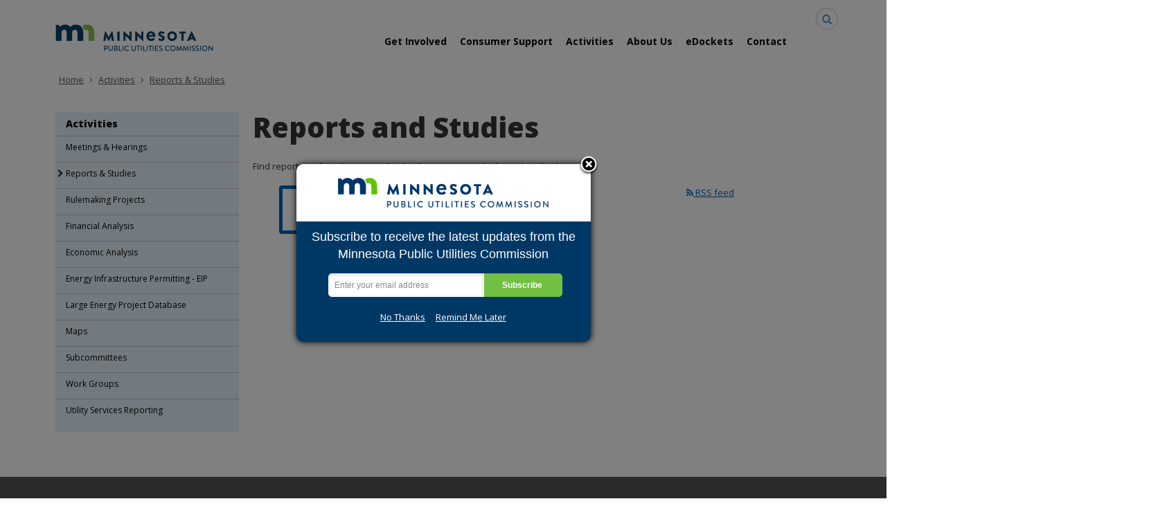

--- FILE ---
content_type: text/html;charset=UTF-8
request_url: https://mn.gov/puc/activities/reports/?id=14-12012
body_size: 12637
content:



<!DOCTYPE html>
<meta http-equiv="X-UA-Compatible" content="IE=edge">
<!--[if lt IE 8]>    <html class="no-js lt-ie12 lt-ie11 lt-ie10 lt-ie9 lt-ie8" lang="en"> <![endif]-->
<!--[if IE 8]>    <html class="no-js lt-ie12 lt-ie11 lt-ie10 lt-ie9 ie8" lang="en"> <![endif]-->
<!--[if IE 9]>    <html class="no-js lt-ie12 lt-ie11 lt-ie10 ie9" lang="en"> <![endif]-->
<!--[if IE 10]>    <html class="no-js lt-ie12 lt-ie11 ie10" lang="en"> <![endif]-->
<!--[if IE 11]>    <html class="no-js lt-ie12 ie11" lang="en"> <![endif]-->
<!--[if gt IE 11]><!-->
<html class="gt-ie11 no-js" lang="en">
<!--<![endif]-->

<head>
    <link rel="alternate" type="application/rss+xml" title="Article RSS feed" href="/puc/rest/rss/Reports?id=14-11757&detailPage=/puc/activities/reports/index.jsp" />
    <meta http-equiv="content-language" content="en">
    <meta name="PageID" content="tcm:14-443329-64" />
        <title>Dairy Cow Response to Electrical Environment: Final Presentation</title>
	<meta name="description" content="Research Findings and Recommendations Regarding Claims of Possible Effects of Currents in the Earth on Dairy Cow Health and Milk Production"> 
	<meta name="author" content="">
	<meta name="dc.title" content="Dairy Cow Response to Electrical Environment: Final Presentation"> 
	<meta name="dc.description" content="Research Findings and Recommendations Regarding Claims of
Possible Effects of Currents in the Earth on Dairy Cow Health and
Milk Production
"> 
	<meta name="dc.subject" content="dairy, cows, voltage, cortisol, herd, milk, ">  
        <meta name="dc.created" content="2015-04-07T14:34:17.1530000Z">
        <meta name="dc.modified" content="2017-06-23T13:12:56.1844739Z">
	<meta name="dc.creator" content=""> 
	<meta name="dc.contributor" content=""> 
	<meta name="dc.publisher" content=""> 
	<meta name="dc.audience" content=""> 
	<meta name="dc.identifer" content=""> 
	<meta name="dc.format" content=""> 
	<meta name="dc.type" content=""> 
	<meta name="dc.source" content=""> 
	<meta name="dc.relation" content=""> 
	<meta name="dc.language" content="eng, "> 
	<meta name="dc.coverage" content="">
	<meta name="dc.rights" content="">	
	<meta name="dc.subjectControlled" content="">
        <meta name="dc.dateOther" content="">
        <meta name="field_TcmId" content="tcm:14-12012">
        <meta name="field_Title" content="Dairy Cow Response to Electrical Environment: Final Presentation">
            <meta name="field_Link_InternalLink" content="/puc/assets/dairy_cow_response_final_report_tcm14-12009.pdf">
            <meta name="field_Link_ExternalLink" content="">
        <meta name="field_Description" content="Research Findings and Recommendations Regarding Claims of Possible Effects of Currents in the Earth on Dairy Cow Health and Milk Production">
            <meta name="field_Thumbnail" content="/puc/assets/cow_tcm14-12036.png">
            <meta name="field_Thumbnail_AlternativeText" content="Dairy cow">
            <meta name="field_Date" content="1998-07-31T09:33:20.0000000">
        <meta name="field_Size" content="0">
        <meta name="field_Author" content="">
        <meta name="field_Category" content="Reports, ">
        <meta name="field_Tag" content="Dairy Cow and the Electric Environment, Electric, ">

<meta property="og:site_name" content="Public Utilities Commission"/>
<meta charset="utf-8">
<meta name="viewport" content="width=device-width, initial-scale=1.0">

<!-- controlled vocabulary for audience and subject //-->
    <meta name="controlled.audience" content="">  
    <meta name="controlled.subject" content="">  



<script type="text/javascript" src="/ruxitagentjs_ICANVfqru_10327251022105625.js" data-dtconfig="app=8921dcbe6ad1ae97|cuc=pzq9gnbk|owasp=1|mel=100000|featureHash=ICANVfqru|dpvc=1|lastModification=1767142575746|tp=500,50,0|rdnt=1|uxrgce=1|srbbv=2|agentUri=/ruxitagentjs_ICANVfqru_10327251022105625.js|reportUrl=/rb_bf57141ecg|rid=RID_-1393217961|rpid=-2052726870|domain=mn.gov"></script><link href="/puc/assets/layout.favicon_tcm14-1028.png"  rel="shortcut icon">
<!--[if lt IE 9]>
	<script language="javascript" type="text/javascript" src="/puc/js/frameworks/frameworks.htmlshiv.js"></script>
	<script language="javascript" type="text/javascript" src="/puc/js/frameworks/frameworks.respond.js"></script>
<![endif]-->
<!--[if IE]>
	<script language="javascript" type="text/javascript" src="/puc/js/frameworks/frameworks.css3-mediaqueries.js"></script>
<![endif]-->

<link href='https://fonts.googleapis.com/css?family=Open+Sans:400,700,800,300' rel='stylesheet' type='text/css' />


		<!-- Generic LESS -->
		<link rel="stylesheet" type="text/css" media="" href="/puc/css/core.css"/>

<!-- core compiled jquery and layout files //-->
<script src="/puc/js/frameworks/jquery/frameworks.jquery.js"></script>    <!-- content-specific jquery //-->

    
            <script defer language="javascript" type="text/javascript" src="/puc/js/frameworks/angular/frameworks.angular.js"></script>
            <script defer language="javascript" type="text/javascript" src="/puc/js/frameworks/angular/frameworks.angular-ui-router.js"></script>
            <script defer language="javascript" type="text/javascript" src="/puc/js/frameworks/angular/frameworks.angular-aria.js"></script>
            <script defer language="javascript" type="text/javascript" src="/puc/js/content/content.dynamic-items-app.js"></script>
    <meta name="siteimproveAnalytics" content="angular"> 
	<!-- Google tag (gtag.js) --> <script async src="https://www.googletagmanager.com/gtag/js?id=G-YR3YY69702"></script> <script> window.dataLayer = window.dataLayer || []; function gtag(){dataLayer.push(arguments);} gtag('js', new Date()); gtag('config', 'G-YR3YY69702'); </script>

<script async src=https://siteimproveanalytics.com/js/siteanalyze_1535995.js></script>

<script>var __uzdbm_1 = "3aa5accf-40b6-4aec-90fe-7cae1a2ae70a";var __uzdbm_2 = "OTEwYjk4MjYtYmY1Ni00ODFiLWJiZjMtNmJhNDk5ZjgxZjA2JDMuMTM3LjE1Mi4yNDY=";var __uzdbm_3 = "";var __uzdbm_4 = "false";var __uzdbm_5 = "";var __uzdbm_6 = "";var __uzdbm_7 = "";</script> <script>   (function (w, d, e, u, c, g, a, b) {     w["SSJSConnectorObj"] = w["SSJSConnectorObj"] || {       ss_cid: c,       domain_info: "auto",     };     w[g] = function (i, j) {       w["SSJSConnectorObj"][i] = j;     };     a = d.createElement(e);     a.async = true;     if (       navigator.userAgent.indexOf('MSIE') !== -1 ||       navigator.appVersion.indexOf('Trident/') > -1     ) {       u = u.replace("/advanced/", "/advanced/ie/");     }     a.src = u;     b = d.getElementsByTagName(e)[0];     b.parentNode.insertBefore(a, b);   })(     window, document, "script", "https://mn.gov/18f5227b-e27b-445a-a53f-f845fbe69b40/stormcaster.js", "8d80", "ssConf"   );   ssConf("c1", "https://mn.gov");   ssConf("c3", "c99a4269-161c-4242-a3f0-28d44fa6ce24");   ssConf("au", "mn.gov");   ssConf("cu", "validate.perfdrive.com, ssc"); </script></head>
<body>

    <style>
/*hides newsroom link in top nav- per PUC */
div.togglechild + a[href="/puc/newsroom/index.jsp"] {
 display:none !important;
}
</style>

<a href="#content" id="skip-to-content" tabindex="0" class="sr-only" onclick="$('#content').focus();">skip to content<br /><span class="fa fa-arrow-down"></span></a>
  
  	<header id="header" role="banner">
		<div class="container">
			<div class="row">
			
				<!-- left column - logo //-->
				<div class="col-md-8 logo-column">
				
						<div class="headerLogo" id="headerLogo"><a id="contextURL" href="/puc/">
							<img src="/puc/assets/mn-logo-puc_tcm14-293142.png"  class="screen-only" alt="Minnesota Public Utilities Commission logo" title="return to home page" />
							<span class="sr-only">Minnesota Public Utilities Commission</span>
						</a></div>
						<img src="/puc/assets/mn-logo-puc_tcm14-293142.png"  class="print-only margin-bottom" alt="Minnesota Public Utilities Commission printed logo" />
				</div>
				
				<!-- right column - links and search //-->
				<div class="col-md-4 headerRight">
				
					<!-- accessory link content //-->
					<div id="headerLinks" class="margin-bottom margin-top">
						<ul>
							
									<li>
										<!-- tcdl //-->
											<a href="/puc/old-site/newsroom/calendar/week-view.jsp">Calendar</a>										<!-- end tcdl //-->

									</li>								
									<li>
										<!-- tcdl //-->
											<a href="/puc/old-site/newsroom/index.jsp">Newsroom</a>										<!-- end tcdl //-->

									</li>								
									<li>
										<!-- tcdl //-->
											<a href="/puc/about-us/contact-us/index.jsp">Contact Us</a>										<!-- end tcdl //-->

									</li>								
						</ul>
					</div>









					<!-- search //-->
<form action="/puc/search/" class="search-form">
                <div class="form-group has-feedback">
            		<label for="search" class="sr-only">Search</label>
            		<input type="text" class="form-control" name="query" id="search-input" placeholder="Search">
              		<span class="glyphicon glyphicon-search form-control-feedback"></span>
            	</div>
            </form>	
				</div><!-- end column //-->
				
				





		
			</div><!-- end row //-->




		</div><!-- end container //-->
	</header>
<!-- can't start at the root — need to skip to the next set of structure groups as the top level parent links //-->

<nav role="navigation" id="top_nav" class="top" aria-label="Main Navigation">
    <div class="container" role="presentation">
        <ul id='top_nav_menu' role="presentation">        <li class=""><a href='/puc/get-involved/index.jsp' target="_self">Get Involved</a>
                <ul class="">
        <li class=""><a href='/puc/get-involved/public-comments/index.jsp' target="_self">Public Comments & How to Participate</a>
                <ul class="">
        <li class=""><a href='/puc/get-involved/public-comments/comment-form/index.jsp' target="_self">Online Comment Form</a>
        </li>
        <li class=""><a href='/puc/get-involved/public-comments/dockets-open-comment/index.jsp' target="_self">Dockets Open for Comment</a>
        </li>
                </ul>
        </li>
        <li class=""><a href='/puc/get-involved/annual-dockets/index.jsp' target="_self">Annual Dockets</a>
        </li>
        <li class=""><a href='/puc/get-involved/how-to-intervene/index.jsp' target="_self">How to Intervene</a>
                <ul class="">
        <li class="hidden"><a href='/puc/get-involved/how-to-intervene/participant-compensation/index.jsp' target="_self">Participant compensation</a>
        </li>
                </ul>
        </li>
                </ul>
        </li>
        <li class=""><a href='/puc/consumers/index.jsp' target="_self">Consumer Support</a>
                <ul class="">
        <li class=""><a href='/puc/consumers/complaint/index.jsp' target="_self">Utility Complaints</a>
        </li>
        <li class=""><a href='/puc/consumers/telephone/index.jsp' target="_self">Telephone & Internet Discounts</a>
                <ul class="">
                </ul>
        </li>
        <li class=""><a href='/puc/consumers/shut-off-protection/index.jsp' target="_self">Shut-Off Protection</a>
        </li>
        <li class=""><a href='/puc/consumers/utility/index.jsp' target="_self">Find a Utility</a>
        </li>
        <li class=""><a href='/puc/consumers/help/index.jsp' target="_self">Assistance</a>
                <ul class="">
        <li class="hidden"><a href='/puc/consumers/help/complaint/index.jsp' target="_self">Complaint redirect</a>
        </li>
                </ul>
        </li>
        <li class=""><a href='/puc/consumers/yourbill/index.jsp' target="_self">Understanding Your Utility Bill</a>
                <ul class="">
                </ul>
        </li>
        <li class="hidden"><a href='/puc/consumers/regulators/index.jsp' target="_self">Federal & State Regulators</a>
        </li>
        <li class=""><a href='/puc/consumers/solar-panels-and-net-metering/index.jsp' target="_self">Solar Panels and Net Metering</a>
                <ul class="">
                </ul>
        </li>
        <li class="hidden"><a href='/puc/consumers/speak-up/index.jsp' target="_self">Speak Up redirect</a>
        </li>
        <li class="hidden"><a href='/puc/consumers/public-comments/index.jsp' target="_self">Public Comments</a>
        </li>
                </ul>
        </li>
        <li class=""><a href='/puc/activities/index.jsp' target="_self">Activities</a>
                <ul class="">
        <li class=""><a href='/puc/activities/meetings/index.jsp' target="_self">Meetings & Hearings</a>
                <ul class="">
        <li class=""><a href='/puc/activities/meetings/recordings/index.jsp' target="_self">Recordings</a>
                <ul class="">
                </ul>
        </li>
        <li class=""><a href='/puc/activities/meetings/webex/index.jsp' target="_self">WebEx</a>
        </li>
                </ul>
        </li>
        <li class=""><a href='/puc/activities/reports/index.jsp' target="_self">Reports & Studies</a>
        </li>
        <li class=""><a href='/puc/activities/rulemaking/index.jsp' target="_self">Rulemaking Projects</a>
        </li>
        <li class=""><a href='/puc/activities/financial-analysis/index.jsp' target="_self">Financial Analysis</a>
                <ul class="">
        <li class=""><a href='/puc/activities/financial-analysis/general-rate-case/index.jsp' target="_self">General Rate Case</a>
                <ul class="">
        <li class=""><a href='/puc/activities/financial-analysis/general-rate-case/xcel-energy-electric/index.jsp' target="_self">Xcel Energy Electric</a>
        </li>
        <li class=""><a href='/puc/activities/financial-analysis/general-rate-case/dakota-electric/index.jsp' target="_self">Dakota Electric</a>
        </li>
                </ul>
        </li>
        <li class=""><a href='/puc/activities/financial-analysis/annual-automatic-adjustment-reports/index.jsp' target="_self">Annual Automatic Adjustment Reports</a>
        </li>
        <li class=""><a href='/puc/activities/financial-analysis/rider-filings/index.jsp' target="_self">Rider Filings</a>
        </li>
        <li class=""><a href='/puc/activities/financial-analysis/allete-acquisition/index.jsp' target="_self">ALLETE acquisition</a>
        </li>
                </ul>
        </li>
        <li class=""><a href='/puc/activities/economic-analysis/index.jsp' target="_self">Economic Analysis</a>
                <ul class="">
        <li class=""><a href='/puc/activities/economic-analysis/renewable-environmental-dockets/index.jsp' target="_self">Renewable & Environmental Dockets</a>
                <ul class="">
                </ul>
        </li>
        <li class=""><a href='/puc/activities/economic-analysis/reliability-service-standards/index.jsp' target="_self">Reliability & Service Standards</a>
                <ul class="">
        <li class=""><a href='/puc/activities/economic-analysis/reliability-service-standards/gas-service-quality/index.jsp' target="_self">Gas Service Quality Reports</a>
        </li>
                </ul>
        </li>
        <li class=""><a href='/puc/activities/economic-analysis/special-rates/index.jsp' target="_self">Special Rates</a>
        </li>
        <li class=""><a href='/puc/activities/economic-analysis/community-solar-gardens/index.jsp' target="_self">Community Solar Gardens</a>
        </li>
        <li class=""><a href='/puc/activities/economic-analysis/distributed-energy/index.jsp' target="_self">Distributed Energy</a>
                <ul class="">
        <li class="hidden"><a href='/puc/activities/economic-analysis/distributed-energy/statutes-rules/index.jsp' target="_self">Statutes & Rules</a>
        </li>
        <li class="hidden"><a href='/puc/activities/economic-analysis/distributed-energy/contracts-terms/index.jsp' target="_self">Contracts & Terms</a>
        </li>
        <li class="hidden"><a href='/puc/activities/economic-analysis/distributed-energy/net-metering/index.jsp' target="_self">Net Metering & Compensation</a>
                <ul class="">
        <li class="hidden"><a href='/puc/activities/economic-analysis/distributed-energy/net-metering/tariffs-and-rate-books/index.jsp' target="_self">Tariffs and rate books</a>
                <ul class="hidden">
                </ul>
        </li>
                </ul>
        </li>
        <li class="hidden"><a href='/puc/activities/economic-analysis/distributed-energy/stakeholders-resources/index.jsp' target="_self">Stakeholders & Resources</a>
                <ul class="">
        <li class="hidden"><a href='/puc/activities/economic-analysis/distributed-energy/stakeholders-resources/thermal-energy-network/index.jsp' target="_self">Thermal Energy Network Deployment Work Group</a>
        </li>
                </ul>
        </li>
        <li class="hidden"><a href='/puc/activities/economic-analysis/distributed-energy/disputes/index.jsp' target="_self">Disputes</a>
                <ul class="">
        <li class="hidden"><a href='/puc/activities/economic-analysis/distributed-energy/disputes/solar-disputes-form/index.jsp' target="_self">Solar Disputes Form</a>
        </li>
                </ul>
        </li>
        <li class="hidden"><a href='/puc/activities/economic-analysis/distributed-energy/interconnections/index.jsp' target="_self">Interconnection</a>
                <ul class="">
        <li class="hidden"><a href='/puc/activities/economic-analysis/distributed-energy/interconnections/phase-ii-standards-update/index.jsp' target="_self">Phase II- Standards Update</a>
        </li>
                </ul>
        </li>
        <li class="hidden"><a href='/puc/activities/economic-analysis/distributed-energy/der-data-dashboard/index.jsp' target="_self">DER Data Dashboard</a>
        </li>
                </ul>
        </li>
        <li class=""><a href='/puc/activities/economic-analysis/electric-vehicles/index.jsp' target="_self">Electric Vehicles</a>
        </li>
        <li class=""><a href='/puc/activities/economic-analysis/planning/index.jsp' target="_self">Planning</a>
                <ul class="">
        <li class="hidden"><a href='/puc/activities/economic-analysis/planning/irp/index.jsp' target="_self">Electric IRP</a>
        </li>
        <li class="hidden"><a href='/puc/activities/economic-analysis/planning/gas-irp/index.jsp' target="_self">Gas IRP</a>
                <ul class="">
                </ul>
        </li>
        <li class="hidden"><a href='/puc/activities/economic-analysis/planning/idp/index.jsp' target="_self">IDP</a>
        </li>
        <li class=""><a href='/puc/activities/economic-analysis/planning/xcel-energy-irp/index.jsp' target="_self">Xcel Energy IRP 2024</a>
        </li>
        <li class=""><a href='/puc/activities/economic-analysis/planning/minnesota-power-irp/index.jsp' target="_self">Minnesota Power IRP</a>
        </li>
                </ul>
        </li>
        <li class=""><a href='/puc/activities/economic-analysis/grid-modernization/index.jsp' target="_self">Grid Modernization</a>
        </li>
        <li class=""><a href='/puc/activities/economic-analysis/ngia/index.jsp' target="_self">NGIA</a>
                <ul class="">
        <li class="hidden"><a href='/puc/activities/economic-analysis/ngia/xcel/index.jsp' target="_self">Xcel NGIA</a>
        </li>
        <li class="hidden"><a href='/puc/activities/economic-analysis/ngia/centerpoint/index.jsp' target="_self">CenterPoint</a>
        </li>
                </ul>
        </li>
                </ul>
        </li>
        <li class=""><a href='/puc/activities/eip/index.jsp' target="_self">Energy Infrastructure Permitting - EIP</a>
                <ul class="">
        <li class=""><a href='/puc/activities/eip/energy-storage/index.jsp' target="_self">Energy Storage</a>
        </li>
        <li class=""><a href='/puc/activities/eip/solar/index.jsp' target="_self">Solar</a>
        </li>
        <li class=""><a href='/puc/activities/eip/wind/index.jsp' target="_self">Wind</a>
        </li>
        <li class=""><a href='/puc/activities/eip/transmission-lines/index.jsp' target="_self">Transmission Lines</a>
                <ul class="">
        <li class=""><a href='/puc/activities/eip/transmission-lines/tranche-one/index.jsp' target="_self">Tranche One</a>
                <ul class="">
                </ul>
        </li>
                </ul>
        </li>
        <li class=""><a href='/puc/activities/eip/pipelines/index.jsp' target="_self">Pipelines</a>
                <ul class="">
                </ul>
        </li>
        <li class=""><a href='/puc/activities/eip/power-plants/index.jsp' target="_self">Power Plants</a>
        </li>
        <li class=""><a href='/puc/activities/eip/shpo-coordination/index.jsp' target="_self">SHPO Coordination</a>
        </li>
                </ul>
        </li>
        <li class=""><a href='/puc/activities/project-database/index.jsp' target="_self">Large Energy Project Database</a>
        </li>
        <li class=""><a href='/puc/activities/maps/index.jsp' target="_self">Maps</a>
                <ul class="">
                </ul>
        </li>
        <li class=""><a href='/puc/activities/subcommittees/index.jsp' target="_self">Subcommittees</a>
                <ul class="">
        <li class="hidden"><a href='/puc/activities/subcommittees/consent-agenda-decisions/index.jsp' target="_self">Consent Agenda decisions</a>
        </li>
                </ul>
        </li>
        <li class=""><a href='/puc/activities/work-groups/index.jsp' target="_self">Work Groups</a>
        </li>
        <li class=""><a href='/puc/activities/utility-reporting/index.jsp' target="_self">Utility Services Reporting</a>
                <ul class="">
        <li class=""><a href='/puc/activities/utility-reporting/annual-der-reports/index.jsp' target="_self">Annual DER Reports</a>
        </li>
        <li class=""><a href='/puc/activities/utility-reporting/energy/index.jsp' target="_self">Energy Reporting</a>
        </li>
        <li class=""><a href='/puc/activities/utility-reporting/telecomm-reporting/index.jsp' target="_self">Telecom Reporting</a>
        </li>
        <li class=""><a href='/puc/activities/utility-reporting/utility-complaints-reporting/index.jsp' target="_self">Complaint Reporting</a>
        </li>
                </ul>
        </li>
                </ul>
        </li>
        <li class=""><a href='/puc/about-us/index.jsp' target="_self">About Us</a>
                <ul class="">
        <li class=""><a href='/puc/about-us/commissioner/index.jsp' target="_self">Commissioners</a>
                <ul class="">
        <li class="hidden"><a href='/puc/about-us/commissioner/archive/index.jsp' target="_self">Commissioner Archive</a>
        </li>
        <li class=""><a href='/puc/about-us/commissioner/executive-secretary/index.jsp' target="_self">Executive Secretary</a>
                <ul class="">
        <li class="hidden"><a href='/puc/about-us/commissioner/executive-secretary/commissioner-archive.jsp' target="_self">Commissioner Archive</a></li>
                </ul>
        </li>
        <li class=""><a href='/puc/about-us/commissioner/staff/index.jsp' target="_self">Staff Directory</a>
        </li>
        <li class="hidden"><a href='/puc/about-us/commissioner/audrey-partridge.jsp' target="_self">Audrey Partridge</a></li>
        <li class="hidden"><a href='/puc/about-us/commissioner/copy-of-index.jsp' target="_self">Commissioners</a></li>
        <li class="hidden"><a href='/puc/about-us/commissioner/ex-parte-note.jsp' target="_self">Ex Parte Note</a></li>
        <li class="hidden"><a href='/puc/about-us/commissioner/hwikwon-ham.jsp' target="_self">Hwikwon Ham</a></li>
        <li class="hidden"><a href='/puc/about-us/commissioner/john-tuma.jsp' target="_self">John Tuma</a></li>
        <li class="hidden"><a href='/puc/about-us/commissioner/joe-sullivan.jsp' target="_self">Joe Sullivan</a></li>
        <li class="hidden"><a href='/puc/about-us/commissioner/katie-sieben.jsp' target="_self">Katie Sieben</a></li>
                </ul>
        </li>
        <li class=""><a href='/puc/about-us/what-we-regulate/index.jsp' target="_self">What We Regulate</a>
                <ul class="">
        <li class=""><a href='/puc/about-us/what-we-regulate/background/index.jsp' target="_self">Mission & Culture</a>
        </li>
        <li class=""><a href='/puc/about-us/what-we-regulate/history/index.jsp' target="_self">PUC History</a>
        </li>
                </ul>
        </li>
        <li class=""><a href='/puc/about-us/agency-partners/index.jsp' target="_self">Agency Partners</a>
        </li>
        <li class=""><a href='/puc/about-us/calendar/index.jsp' target="_self">Calendar of Events</a>
                <ul class="">
                </ul>
        </li>
        <li class=""><a href='/puc/about-us/data-practices/index.jsp' target="_self">Data Practices</a>
        </li>
        <li class=""><a href='/puc/about-us/equity-inclusion/index.jsp' target="_self">Equity & Inclusion</a>
                <ul class="">
        <li class=""><a href='/puc/about-us/equity-inclusion/accessibility/index.jsp' target="_self">Accessibility</a>
        </li>
                </ul>
        </li>
        <li class=""><a href='/puc/about-us/news/index.jsp' target="_self">Press Releases</a>
                <ul class="">
        <li class="hidden"><a href='/puc/about-us/news/announcements-notices/index.jsp' target="_self">Announcements + Notices</a>
        </li>
        <li class="hidden"><a href='/puc/about-us/news/newsroom/index.jsp' target="_self">Newsroom</a>
        </li>
        <li class="hidden"><a href='/puc/about-us/news/press-releases/index.jsp' target="_self">Press Releases redirect</a>
        </li>
                </ul>
        </li>
        <li class=""><a href='/puc/about-us/newsletter/index.jsp' target="_self">Newsletter</a>
        </li>
        <li class=""><a href='/puc/about-us/videos/index.jsp' target="_self">PUC Videos</a>
        </li>
        <li class=""><a href='/puc/about-us/tribal-relations/index.jsp' target="_self">Tribal Relations</a>
        </li>
        <li class=""><a href='/puc/about-us/rules/index.jsp' target="_self">Laws, Statutes & Rules</a>
        </li>
        <li class=""><a href='/puc/about-us/strategic-plan/index.jsp' target="_self">Strategic Plan</a>
        </li>
        <li class=""><a href='/puc/about-us/ex-parte-communications/index.jsp' target="_self">Ex Parte Communications</a>
        </li>
        <li class=""><a href='/puc/about-us/careers/index.jsp' target="_self">Careers at PUC</a>
        </li>
        <li class="hidden"><a href='/puc/about-us/contact-us/index.jsp' target="_self">Contact Directions</a>
        </li>
                </ul>
        </li>
        <li class=""><a href='/puc/edockets/index.jsp' target="_self">eDockets</a>
                <ul class="">
        <li class="hidden"><a href='/puc/edockets/how-to/index.jsp' target="_self">How To</a>
        </li>
                </ul>
        </li>
        <li class="hidden"><a href='/puc/complaint/index.jsp' target="_self">Complaint</a>
        </li>
        <li class="hidden"><a href='/puc/cwr/index.jsp' target="_self">CWR</a>
        </li>
        <li class="hidden"><a href='/puc/eip/index.jsp' target="_self">eip</a>
        </li>
        <li class=""><a href='/puc/contact/index.jsp' target="_self">Contact</a>
        </li>
        <li class="hidden"><a href='/puc/refresh/index.jsp' target="_self">Refresh Redirects</a>
                <ul class="hidden">
                </ul>
        </li>
        <li class="hidden"><a href='/puc/search/index.jsp' target="_self">Search</a>
                <ul class="hidden">
        <li class="hidden"><a href='/puc/search/json.jsp' target="_self">JSON Search</a></li>
        <li class="hidden"><a href='/puc/search/xml.jsp' target="_self">XML Search</a></li>
        <li class="hidden"><a href='/puc/search/search-xslt.jsp' target="_self">Search Page</a></li>
                </ul>
        </li>
</ul>
    </div>
</nav><!-- end navigation //-->
	
        <!-- jumbotron //-->

	<!-- breadcrumb //-->
	<nav class="container" aria-label="Breadcrumb Navigation">
		<ol class="breadcrumb"></ol>
	</nav>


            <div class="content white-back padding" id="content" role="main">
                <div class="container">
                        <!-- jumbo page introductions //-->
		
                    <div class="row">
                        <div class="col-md-9 col-md-push-3 search-index"> <!-- removed col-sm-9 //-->
                            <!-- page introduction - with and without feature image //-->
                            <div id="article-list-title" class="ng-detail-hide">
                                    <!--  page introduction //-->
                                        <div class="content search-index">
                                            <!-- Start Region: {
    title: "Page Introduction",
    allowedComponentTypes: [
        {
            schema: "tcm:14-650-8",
            template: "tcm:14-827-32"
        }
    ],
    minOccurs: 0,
    maxOccurs: 1
} -->
<!-- Error rendering region: Some invalid content type titles found for region --> 	
                                            <div class="margin-bottom">
        <h1>
            
                
                    Reports and Studies
                
            
        </h1>
        
        
            
                Find reports and studies issues by the Commission and other related industries.
            
        
        
</div>                                        </div>
				            </div>
		
                                    <div id="dynamic-item-list-1" class="row" ng-class="{'dynamic-item-loading': loading}">
                                        <!-- STANDARDIZE NAMING: COMPONENT FIELD FOR THE LIST, ANGULAR TEMPLATE ROOT ITEM, FUNCTIONS AS KEYWORDS, HELPER FUNCTION TO RESOLVE LINKING CHOICE IN LINKING SCHEMA -->
                    

<input type="hidden" value="Reports" class="ng-listItemType"/>
<input type="hidden" value="5" class="ng-itemsPerPage"/>
<input type="hidden" value="14" class="ng-listPublication"/>
<input type="hidden" value="/puc" class="ng-publicationUrl"/>
<input type="hidden" value="Date" class="ng-defaultSort"/>
<input type="hidden" value="descending" class="ng-defaultSortOrder"/>
<div ui-view class="col-md-9 margin-bottom"></div>
<script type="text/ng-template" id="/ng-templates/item-summary-list.html">
    <div class="article-filter" ng-if="filterValue != ''">
        <span class="glyphicon glyphicon-filter"></span>
        Results {{filterValuePretty}}. &nbsp;&nbsp;
        <a ui-sref="list({ appId: appId, filterType: null, filterValue: null, page: 1})">Remove filter</a>
    </div>
    <h3 ng-if="items.list.length == 0">
        No results found.
    </h3>
    <ul class="article-list" ng-hide="loading" ng-if="items.list.length > 0">
        <li ng-repeat="item in items.list">
            <div class="row">
                <div class="col-md-3 hidden-sm hidden-xs">
                    <span ng-switch on="item.Thumbnail.Url || item.field_thumbnail || '_no-thumbnail_'">
                        <!-- UNDEFINED THUMBNAIL //-->
                        <span ng-switch-when="_no-thumbnail_">
                            <span ng-switch on="item.Link.InternalLink.Url || item.field_link_internallink || '_not-internal_'">
                                <!-- UNDEFINED INTERNAL LINK //-->
                                <span ng-switch-when="_not-internal_" ng-switch on="item.Link.InternalLink ||  '_undefined_'">
                                    <a ng-switch-when="_undefined_" target="_blank" href="{{ item.Link.ExternalLink }}{{ item.field_link_externallink }}">
                                        <span style="font-size:7rem; text-align:center; width:100%" class="fa file-ext file-ext-{{ item.Link.ExternalLink | extension }}{{ item.Link.field_link_externallink | extension }}">
                                            <span class="sr-only">
                                                icon representing the file extension {{ item.Link.ExternalLink | extension }}{{ item.Link.field_link_externallink | extension }}
                                            </span>
                                        </span>
                                    </a>
                                    <a ng-switch-default target="_blank" href="{{ item.Link.InternalLink }}{{ item.field_link_internallink }}">
                                        <span style="font-size:7rem; text-align:center; width:100%" class="fa file-ext file-ext-{{ item.Link.InternalLink | extension }}{{ item.field_link_internallink | extension }}">
                                            <span class="sr-only">
                                                icon representing the file extension {{ item.Link.InternalLink | extension }}{{ item.field_link_internallink | extension }}
                                            </span>
                                        </span>
                                    </a>
                                </span>
                                <a ng-switch-default target="_blank" href="{{ item.Link.InternalLink.Url }}{{ item.field_link_internallink }}">
                                    <span style="font-size:7rem; text-align:center; width:100%" class="fa file-ext file-ext-{{ item.Link.InternalLink.Url | extension }}{{ item.field_link_internallink | extension }}">
                                        <span class="sr-only">
                                            icon representing the file extension {{ item.Link.InternalLink.Url | extension }}{{ item.field_link_internallink | extension }}
                                        </span>
                                    </span>
                                </a>
                            </span>
                        </span>
                        <span ng-switch-default>
                            <span ng-switch on="item.Link.InternalLink.Url || item.field_link_internallink || '_not-internal_'">
                                <!-- UNDEFINED INTERNAL LINK //-->
                                <span ng-switch-when="_not-internal_" ng-switch on="item.Link.InternalLink ||  '_undefined_'">
                                    <a ng-switch-when="_undefined_" target="_blank" href="{{ item.Link.ExternalLink }}{{ item.field_link_externallink }}">
                                        <img ng-if="item.Thumbnail.Metadata1.AlternativeText != ''" ng-src="{{item.Thumbnail.Url + item.field_thumbnail }}" class="img-responsive" alt="{{item.Thumbnail.Metadata1.AlternativeText}}{{ item.field_thumbnail_alternativetext }}" />
                                        <img ng-if="item.Thumbnail.Metadata1.AlternativeText == ''" ng-src="{{item.Thumbnail.Url + item.field_thumbnail }}" class="img-responsive" alt="Feature image for  {{item.Title}}" />
                                    
                                    </a>
                                    <a ng-switch-default target="_blank" href="{{ item.Link.InternalLink }}{{ item.field_link_internallink }}">
                                        <img ng-if="item.Thumbnail.Metadata1.AlternativeText != ''" ng-src="{{item.Thumbnail.Url + item.field_thumbnail }}" class="img-responsive" alt="{{item.Thumbnail.Metadata1.AlternativeText}}{{ item.field_thumbnail_alternativetext }}" />
                                        <img ng-if="item.Thumbnail.Metadata1.AlternativeText == ''" ng-src="{{item.Thumbnail.Url + item.field_thumbnail }}" class="img-responsive" alt="Feature image for  {{item.Title}}" />
                                    </a>
                                </span>
                                
                                <a ng-switch-default target="_blank" href="{{ item.Link.InternalLink.Url }}{{ item.field_link_internallink }}">
                                    <img ng-if="item.Thumbnail.Metadata1.AlternativeText != ''" ng-src="{{item.Thumbnail.Url + item.field_thumbnail }}" class="img-responsive" alt="{{item.Thumbnail.Metadata1.AlternativeText}}{{ item.field_thumbnail_alternativetext }}" />
                                    <img ng-if="item.Thumbnail.Metadata1.AlternativeText == ''" ng-src="{{item.Thumbnail.Url + item.field_thumbnail }}" class="img-responsive" alt="Feature image for  {{item.Title}}" />
                                </a>
                            </span>
                        </span>
                    </span>
                </div>
                <div class="col-md-9">
                    <h2 class="link" ng-switch on="item.Link.InternalLink.Url || item.field_link_internallink || '_undefined_'">
                        <span ng-switch-when="_undefined_" ng-switch on="item.Link.InternalLink ||  '_undefined_'">
                            <a ng-switch-when="_undefined_" target="_blank" href="{{ item.Link.ExternalLink }}{{ item.field_link_externallink }}" ng-bind-html="item.Title || item.field_title | html"></a>
                            <a ng-switch-default target="_blank" href="{{ item.Link.InternalLink }}{{ item.field_link_internallink }}" ng-bind-html="item.Title || item.field_title | html"></a>
                        </span>
                        <a ng-switch-default target="_blank" href="{{ item.Link.InternalLink.Url }}{{ item.field_link_internallink }}" ng-bind-html="item.Title || item.field_title | html"></a>
                    </h2>
                    <div class="description" ng-bind-html="item.Description || item.field_description | html"></div>
                    <div class="meta">
                        <br />
                    </div>
                </div>
            </div>
        </li><!-- end item //-->
    </ul>
    <div class="article-pagination" ng-if="id == '' && items.page[0] != 0" ng-hide="loading">
        <ul>
            <li ng-if="items.page[0] != 1">
                <a ui-sref="list({ appId: appId, page: page - 1 })" class="prev" ng-click="scrollToTop()">
                    <span class="fa fa-chevron-left"></span>
                    <span class="sr-only"> Previous</span>
                </a>
            </li>
            <li ng-repeat="page in items.pages">
                <a ui-sref="list({ appId: appId, page: page })" ng-if="page === items.page[0]" class="current" ng-click="scrollToTop()">{{page}}</a>
                <a ui-sref="list({ appId: appId, page: page })" ng-if="page !== items.page[0]" ng-click="scrollToTop()">{{page}}</a>
            </li>
            <li ng-if="items.page[0] < items.page[3]">
                <a ui-sref="list({ appId: appId, page: (items.page[0] + 1)})" class="next" ng-click="scrollToTop()">
                    <span class="fa fa-chevron-right"></span>
                    <span class="sr-only"> Next</span>
                </a>
            </li>
        </ul>
    </div>
</script>
	
<script type="text/ng-template" id="/ng-templates/item-detail.html">
    <div class="row">
        <div class="col-md-3 hidden-sm hidden-xs">
            <span ng-switch on="item.Thumbnail.Url || '_no-thumbnail_'">
                <!-- UNDEFINED THUMBNAIL //-->
                <span ng-switch-when="_no-thumbnail_">
                    <span ng-switch on="item.Link.InternalLink.Url || '_not-internal_'">
                        <!-- UNDEFINED INTERNAL LINK //-->
                        <a ng-switch-when="_not-internal_" target="_blank" href="{{ item.Link.ExternalLink }}">
                            <span style="font-size:7rem; text-align:center; width:100%" class="fa file-ext file-ext-{{ item.Link.ExternalLink | extension }}">
                                <span class="sr-only">
                                    icon representing the file extension {{ item.Link.ExternalLink | extension }}
                                </span>
                            </span>
                        </a>
                        <a ng-switch-default target="_blank" href="{{ item.Link.InternalLink.Url }}">
                            <span style="font-size:7rem; text-align:center; width:100%" class="fa file-ext file-ext-{{ item.Link.InternalLink.Url | extension }}">
                                <span class="sr-only">
                                    icon representing the file extension {{ item.Link.InternalLink.Url | extension }}
                                </span>
                            </span>
                        </a>
                    </span>
                </span>
                <span ng-switch-default>
                    <span ng-switch on="item.Link.InternalLink.Url || '_not-internal_'">
                        <!-- UNDEFINED INTERNAL LINK //-->
                        <a ng-switch-when="_not-internal_" target="_blank" href="{{ item.Link.ExternalLink }}">
                            <img ng-if="item.Thumbnail.Metadata1.AlternativeText != ''" ng-src="{{item.Thumbnail.Url}}" class="img-responsive" alt="{{item.Thumbnail.Metadata1.AlternativeText}}" />
                            <img ng-if="item.Thumbnail.Metadata1.AlternativeText == ''" ng-src="{{item.Thumbnail.Url}}" class="img-responsive" alt="Feature image for  {{item.Title}}" />
                        </a>
                        <a  target="_blank" href="{{ item.Link.InternalLink.Url }}">
                            <img ng-if="item.Thumbnail.Metadata1.AlternativeText != ''" ng-src="{{item.Thumbnail.Url}}" class="img-responsive" alt="{{item.Thumbnail.Metadata1.AlternativeText}}" />
                            <img ng-if="item.Thumbnail.Metadata1.AlternativeText == ''" ng-src="{{item.Thumbnail.Url}}" class="img-responsive" alt="Feature image for  {{item.Title}}" />
                        </a>
                    </span>
                </span>
            </span>
        </div>
        <div class="col-md-9 ">
            <h2 class="link" ng-switch on="item.Link.InternalLink.Url || '_undefined_'">
                <a ng-switch-when="_undefined_" target="_blank" href="{{ item.Link.ExternalLink }}">{{item.Title}}</a>
                <a ng-switch-default target="_blank" href="{{ item.Link.InternalLink.Url }}">{{item.Title}}</a>
            </h2>
            <div class="description">
                {{item.Description}}
            </div>
            <div class="meta">
                <span class="date" ng-if="item.Date">
                    Last Modified: {{item.Date | date : 'longDate'}}
                </span>
                <span class="author" ng-if="item.author"> 
                    | Author: 
                    <a ui-sref="list({ appId: appId, filterType: 'author', filterValue: item.Author.Title + item.field_author, page: 1 })"> 
                        {{ item.Author.Title }}
                    </a>
                </span>
                <span class="link" ng-switch on="item.Link.InternalLink.Url || '_undefined_'">
                    <span ng-switch-when="_undefined_">
                        {{ item.Link.ExternalLink }}
                    </span>
                    <span ng-switch-default>
                        {{ item.Link.InternalLink.Url }}
                    </span>
                </span>
            </div>
        </div>
    </div>
</script>
<!-- end column ///-->
     
<!-- right column //-->
<div class="col-md-3 col-sm-3 article-side-column">
    <script type="text/ng-template" id="/ng-templates/item-sort.html">
        <div ng-hide="loading">    
            <h2>Sort</h2>
            <ul class="article-categories sort">
                        <li>
                            <div class="btn-group" id="sort-date" data-toggle="buttons" style="width:100%">
                                <label for="newest" class="sr-only">Newest</label>
                                <label for="oldest" class="sr-only">Oldest</label>
                                <a style="width:50%" class="btn btn-primary col-sm-6 active" ui-sref="list({ appId: appId, page: 1, sort: 'Date', order: 'descending'})">
                                    <input type="radio" name="date" id="newest" autocomplete="off">
                                    Newest
                                </a>
                                <a style="width:50%"  class="btn btn-primary col-sm-6" ui-sref="list({ appId: appId, page: 1, sort: 'Date', order: 'ascending'})">
                                    <input type="radio" name="date" id="oldest" autocomplete="off">
                                    Oldest
                                </a>
                            </div>
                        </li>
                        <li>
                            <div class="btn-group" id="sort-name" data-toggle="buttons" style="width:100%; margin-top:10px">
                                <label for="forward a-z" class="sr-only">A-Z</label>
                                <label for="reverse z-a" class="sr-only">Z-A</label>
                                <a style="width:50%"  class="btn btn-primary col-sm-6" ui-sref="list({ appId: appId, page: 1, sort: 'Title', order: 'ascending'})">
                                    <input type="radio" name="alphabetical" id="forward a-z" autocomplete="off">
                                    A-Z
                                </a>
                                <a style="width:50%" class="btn btn-primary col-sm-6" ui-sref="list({appId: appId, page: 1, sort: 'Title', order: 'descending'})">
                                    <input type="radio" name="alphabetical" id="reverse z-a" autocomplete="off">
                                    Z-A
                                </a>
                            </div>
                        </li>
            </ul>
            <br clear="all" />
        </div>
    </script>
    <item-sort></item-sort>

        <script type="text/ng-template" id="/ng-templates/item-categories.html">
            <div ng-hide="loading">    
                <h2>Type</h2>
                <ul class="article-categories">
                    <li ng-repeat="category in items.categories">
                        <a ui-sref="list({ appId: appId, filterType: 'Category', filterValue: category.category, page: 1 })">
                            {{category.category}}
                        </a>
                    </li>
                </ul>
            </div>
        </script>
        <item-categories></item-categories>

        <script type="text/ng-template" id="/ng-templates/item-tags.html">
            <div ng-hide="loading">    
                <h2>Topics</h2>
                <ul class="article-tags">
                    <li class="tag" ng-repeat="tag in items.tags">
                        <a ui-sref="list({ appId: appId, filterType: 'Tag', filterValue: tag.tag, page: 1 })" rel="{{tag.weight}}">
                            {{tag.tag}}
                        </a>
                    </li>
                </ul>
                <br clear="all" />
                <a href="#" ng-click="toggleTagDisplay($event)" id="viewoption" rel="list">
                    view as list
                </a>
            </div>
        </script>
        <item-tags></item-tags>

        <script type="text/ng-template" id="/ng-templates/item-archives.html">
            <div ng-hide="loading">                      
            <h2>Archives</h2>
                <ul class="item-archive-list article-archives">
                    <li ng-repeat="year in items.archive.years">
                        <a ng-click="archiveToggle($event)" ng-keypress="($event.which === 13)?archiveToggle($event):0" class="fa fa-plus-square-o">
                            {{year.year}}
                        </a>
                        <ul style="display:none">
                            <li ng-repeat="month in year.months">
                                <a ui-sref="list({ appId: appId, filterType: 'Date', filterValue: month.month, page: 1 })">
                                    {{month.monthName}}
                                </a>
                            </li>
                        </ul>
                    </li>
                </ul>
            </div>
        </script>
        <item-archives></item-archives>

        <a class="hidden" href="/puc/rest/html/Reports?id=14-11810&detailPage=/puc/activities/reports/index.jsp">
            REST HTML
        </a>
        <a class="hidden" href="/puc/rest/rss/Reports?id=14&detailPage=/puc/activities/reports/index.jsp">
            REST RSS
        </a>
        <div class="rss-link">
            <a href="/puc/rest/rss/Reports?id=14-11757&detailPage=/puc/activities/reports/index.jsp">
                <span class="fa fa-rss"></span> 
                RSS feed
            </a>
        </div>

</div>
<!-- end right column //-->                                    </div>
                                    <script>
                                    $(document).ready(function () {
                                        angular.element($("#dynamic-item-list-1")).ready(function() {
                                            angular.bootstrap($("#dynamic-item-list-1"), ["dynamicItemsList"]);
                                        });
                                    });
                                    </script>
		        
		                </div><!-- col //-->
		        
                        <!-- navigation column //-->
                        <div class="col-md-3 col-md-pull-9 hidden-sm hidden-xs">
                            <nav role="navigation" id="left_nav" class="left"></nav>
                        </div>
                        <!-- end left nav column //-->
		        
                    </div><!-- row //-->
                </div><!-- container //-->
                <!-- custom code //-->

                <div class="ng-hidden search-index">
                    <!-- Searchable Detail Content -->
                    <div class="ng-hidden">	  				
	    <a href="/puc/assets/dairy_cow_response_final_report_tcm14-12009.pdf?sourcePage=/puc/activities/reports/%3Fid=14-12012">Dairy Cow Response to Electrical Environment: Final Presentation</a>
    <span>Research Findings and Recommendations Regarding Claims of Possible Effects of Currents in the Earth on Dairy Cow Health and Milk Production</span>
            <span>Dairy cow</span>
        <span>Last Modified: 7/31/1998 </span>
        <span>Size: 0</span>
        <span>Author: </span>
        <span>Categories: Reports, </span>
        <span>Tags: Dairy Cow and the Electric Environment, Electric, </span>
</div>

                </div>

            </div><!-- content //-->
    <!-- footer //-->
	  <footer>
	  
	  	<div class="container">
	  	
	  		<h1 class="sr-only" id="footerNavigationLabel">Footer navigation</h1>
	  		<div id="footer-menu" class="row margin-bottom columnize" role="navigation" aria-label="footerNavigationLabel">
	  			
						<div class="column">
							<h2>
									<a href="https://mn.gov/puc/about-us/index.jsp" target="_blank">About Us</a>
							</h2>		
			  				<ul>
			  					<li>
			  					
									<a href="/puc/about-us/careers/index.jsp" target="_blank">Careers at the PUC</a>
				  					
			  					</li>
			  					<li>
			  					
									<a href="/puc/about-us/equity-inclusion/index.jsp" target="_blank">Equity & Inclusion</a>
				  					
			  					</li>
			  				</ul>
						</div>
						<div class="column">
							<h2>
									<a href="https://mn.gov/portal" target="_blank">Additional State Resources</a>
							</h2>		
			  				<ul>
			  					<li>
			  					
									<a href="https://mn.gov/commerce/energy/" target="_blank">Department of Commerce - Energy</a>
				  					
			  					</li>
			  				</ul>
						</div>
						<div class="column">
							<h2>
									<a href="/puc/activities" target="_blank">Commission Activities</a>
							</h2>		
			  				<ul>
			  					<li>
			  					
									<a href="/puc/about-us/news/index.jsp" target="_blank">News</a>
				  					
			  					</li>
			  					<li>
			  					
									<a href="/puc/about-us/calendar/index.jsp" target="_blank">Calendar of Events</a>
				  					
			  					</li>
			  				</ul>
						</div>
	  				  			
	  		</div><!-- end row //-->
	  		
	  		<div id="footer-bottom" class="row">

	  			<!-- social media links  //-->
	  			<div class="col-md-4 connect left-column clearfix margin-bottom">
	  			
		  				<div class="margin-bottom">
			  				<h2>Connect with us</h2>
			  				<ul id="social-media-links">
			  					<li><a href="https://www.facebook.com/MinnesotaPublicUtilitiesCommission/?modal=admin_todo_tour" target="_blank"><span class="fa"></span><span class="sr-only"></span></a></li>
			  					<li><a href="https://twitter.com/mn_puc" target="_blank"><span class="fa"></span><span class="sr-only"></span></a></li>
			  					<li><a href="https://www.youtube.com/channel/UC0I0d4xUc9kGScjyOh63HJQ" target="_blank"><span class="fa"></span><span class="sr-only"></span></a></li>
			  				</ul>
		  				</div>
	  				
	  				
	  				<div class="contact-info margin-bottom">
	  					
		<p>
			<strong>Minnesota Public Utilities Commission
<br /></strong>
			 
			<strong>121 7th Place E, Suite 350
<br /></strong>
			 
			<strong>Saint Paul, MN 55101-2147</strong>
		</p>
			
	  				</div>
	  				

	  			</div>
	  			
	  			<!-- powered by mn.gov link //-->
	  			<div class="col-md-4 middle-column margin-bottom">

	  				<div class="margin-bottom">
		  				<p style="color:#fff;font-weight: 700;font-size:18px;margin-bottom:0px;">Stay Informed</p>
<p style="color:#fff;margin-bottom:5px;">Sign up for our Newsletter or to Receive Press Releases</p>
<form id="GD-snippet-form" action="https://public.govdelivery.com/accounts/MNPUBUC/subscriber/qualify" accept-charset="UTF-8" method="post" target="_blank" name="GD-snippet-form"><input name="utf8" type="hidden" value="✓" />
<fieldset style="border:none !important;margin:0 !important;padding: 0 !important"><label for="email">Email:</label> <input type="text" name="email" id="email" style="display: inline-block;width: 55%;color:#000000;font-size: 13px !important" /> <input type="submit" name="commit" value="Submit" class="sr-button reverse" style="display: inline-block;width: 25%;color: #ffffff;font-weight: 700;background:#003865;border:1px solid #78BE21;font-size: 13px !important" /></fieldset>
</form>		  				
	  				</div>

	  			
	  			</div>
	  			
	  			<!-- supplimental links //-->
	  			<div class="col-md-4 right-column margin-bottom">
	  				
	  				<div class="gov-delivery-subscribe margin-bottom">	  						
		  				
<!-- GovDelivery Subscription Overlay -->
<script src="https://content.govdelivery.com/overlay/js/10805.js"></script>
<!-- End GovDelivery Overlay -->

	  				</div>
	  				
	  			
	  				<div class="margin-bottom">
		  				
		<p>
			<br />
		</p>
		

		<p>
			<strong style="font-family: &quot;Open Sans&quot;, Helvetica, Arial, sans-serif;">The Minnesota Public Utilities Commission
<br /></strong>
			 
			<strong>is an equal opportunity employer</strong>
		</p>
			  				
	  				</div>
	  				
	  			</div>
	  		
	  		</div><!-- end row //-->

	  		<div class="row">
	  			<div class="col-sm-12">

	  				<div class="margin-bottom">

<div class="margin-top margin-bottom textAlignCenter">
</div>


	  				</div>


	  			</div>
	  		</div>
	  		
	  		
	  		
	  	</div><!-- end container //-->
	  
	  </footer>

	  <a href="#header" id="back-to-top-modal" tabindex="0">back to top <span class="fa fa-level-up"></span></a>
	  <script id="corejs" defer src="/puc/js/core.js"></script>
</body>
</html>

--- FILE ---
content_type: text/plain; charset=UTF-8
request_url: https://mn.gov/c99a4269-161c-4242-a3f0-28d44fa6ce24?
body_size: 104
content:
{"ssresp":"2","jsrecvd":"true","__uzmaj":"dc6c2014-8f05-44b5-8521-b9a92b9102f6","__uzmbj":"1768935562","__uzmcj":"907131055429","__uzmdj":"1768935562","jsbd2":"8a5e6d54-8d80-a80d-81cd-614d56138436"}

--- FILE ---
content_type: text/plain; charset=UTF-8
request_url: https://mn.gov/c99a4269-161c-4242-a3f0-28d44fa6ce24?
body_size: 256
content:
{"ssresp":"2","jsrecvd":"true","__uzmaj":"1aeb5421-c571-47e0-ad3e-e8f3088030ec","__uzmbj":"1768935562","__uzmcj":"524231067617","__uzmdj":"1768935562","__uzmlj":"1E1kxKeyeEewJ7PUSObvnq1bsk7ydDQ6YiQb1xJuj0g=","__uzmfj":"7f90001aeb5421-c571-47e0-ad3e-e8f3088030ec1-17689355621760-002e4f9913387510daf10","uzmxj":"7f90006d43e6d9-7184-44b1-8bd3-d0ccdadcb1741-17689355621760-f7b52f324b0edd5910","dync":"uzmx","jsbd2":"88564b58-8d80-a80d-4a69-2b0a93921ce7","mc":{"pu":"https://mn.gov/18f5227b-e27b-445a-a53f-f845fbe69b40/assets/8d80"},"mct":""}

--- FILE ---
content_type: application/javascript
request_url: https://mn.gov/puc/js/content/content.dynamic-items-app.js
body_size: 4802
content:
(function(){"use strict";var n=angular.module("dynamicItemsList",["ui.router","ngAria"]);n.config(["$stateProvider","$urlRouterProvider",function(n,t){n.state("list",{url:"/list/appId/:appId/filterType/:filterType/filterValue/:filterValue/page/:page/sort/:sort/order/:order",templateUrl:"/ng-templates/item-summary-list.html",controller:"DynamicItemListController"}).state("detail",{url:"/detail/appId/:appId/id/:id",templateUrl:"/ng-templates/item-detail.html",controller:"DynamicItemDetailController"}).state("defaultList",{url:"",templateUrl:"/ng-templates/item-summary-list.html",controller:"DynamicItemListController"});t.otherwise("/list/appId//filterType//filterValue//page/1/sort//order/")}]);n.run(["$rootScope","$state","$stateParams","$rootElement","$timeout",function(n,t,i,r,u){var o,e,f,s;for(n.debug=!0,n.loading=!0,n.firstLoad=0,n.numberListControllers=1,n.appId=$(r).attr("id").substring($(r).attr("id").length-1),n.$state=t,n.$stateParams=i,n.publicationUrl=$(r).find(".ng-publicationUrl").val(),n.contextRoot=$(r).find(".ng-publicationUrl").val().split("/")[1],o=["mnsure","uimn"],e=0;e<o.length;e++)o[e]==n.publicationUrl.split("/")[1]&&window.location.href.indexOf("stage.")<0&&(n.publicationUrl="");n.publicationId=$(r).find(".ng-listPublication").val();n.listItemType=$(r).find(".ng-listItemType").val();n.itemsPerPage=$(r).find(".ng-itemsPerPage").val();n.currentDate=(new Date).toISOString();n.page=1;n.defaultSort=$(r).find(".ng-defaultSort").val()!=undefined?$(r).find(".ng-defaultSort").val():"Date";n.defaultSortOrder=$(r).find(".ng-defaultSortOrder").val()!=undefined?$(r).find(".ng-defaultSortOrder").val():"descending";n.defaultSearch=$(r).find(".ng-defaultSearch").val();n.nav=$(r).find(".ng-nav").val()!=undefined?$(r).find(".ng-nav").val():"Date,Category,Tag";n.debug===!0&&(console.log(n.nav),console.log("RUN APP"));f=parseQueryString(window.location.search.substring(1));n.filterType="";n.filterValue="";f.query&&(n.filterType="query",n.filterValue=f.query);f["?"]!==undefined?($(console).log("passed link:"+detail-link),$(console).log("found link:"+$(r).find("detailPage-"+appId)),$(window).location(detail-link)):f.id!==undefined&&(s=f.id.substring(f.id.indexOf("-")+1),n.appId==f.appId?t.go("detail",{appId:n.appId,id:s},{location:!1}):t.go("detail",{appId:"0",id:s},{location:!1}));n.resetListFocus=function(){u(function(){$(r).find(".dynamic-item-list-top").focus()})};n.$on("$stateChangeSuccess",function(t,i,r,u){n.previousState=u})}]);n.factory("dynamicItemListService",["$http","$sce","$q","$rootScope",function(n,t,i,r){r.debug===!0&&console.log("RUN FACTORY");var u=r.contextRoot;return{getDynamicItemDetail:function(t,i,r,u,f){var e=t+"/rest/item/"+r+"?id="+i+"-"+u+"&nav=Date";return window.location.href.indexOf("localhost")>-1&&(e="/showcase/rest/item/item.js",f.debug===!0&&console.log(e)),n.get(e,{cache:!0}).success(function(n){var t=n.item})},getDynamicItemList:function(t,i,r,f,e,o,s,h,c,l,a,v){var d="live",w,k;window.location.href.indexOf("stage.")>-1&&(d="stage");w="";c!=""&&l!=""&&(w="field_"+c.toLowerCase()+"_"+l);var y=t+"/rest/list/"+r+"?id="+i+"&nav="+f+"&page="+s+","+h,p=document.URL.split("#")[0].replace(/^[^\/]+\/\/[^\/]+/,""),b=p.substring(p.lastIndexOf("/"));return p=b==="/"||b==="/index.jsp"?p.replace(/[^\/]+$/,""):b,o=encodeURIComponent(o).replace(/%25/g,"%"),k=t+"/search/json.jsp?bold=0&v:sources=mn-"+u+"-json-live&v:state=root|root-"+(s*h-h)+"-"+h+"&query="+o+' url:"'+p+'" url:"?id="&sortby='+w,c!==""&&(y+="&sort="+c,l!==""&&(y+=","+l)),window.location.href.indexOf("localhost")>-1&&(y="/showcase/rest/list/dynamic-list-sample.js"),e!==""&&o!==""&&(o=o.replace(/(%\w{2})+/g," ").trim(),y+="&filter="+e+":"+o),v.debug===!0&&(console.log("LIST dynamicItemSearchServiceUrl: "+k),console.log("LIST dynamicItemListServiceUrl: "+y)),e=="searchkeyword"&&o!==""?n.get(k,{cache:!0}).success(processListResults):n.get(y,{cache:!0}).success(processListResults)}}}]);n.controller("DynamicItemDetailController",["$http","$rootScope","$scope","$rootElement","$state","$stateParams","dynamicItemListService",function(n,t,i,r,u,f,e){t.debug===!0&&console.log("RUN DETAIL CONTROLLER");i.moveFocus=function(n){i.focusTo=n;focus(n)};f.appId!=0&&t.appId!=f.appId?u.go("list",{appId:t.appId,filterType:t.filterType,filterValue:t.filterValue,page:t.page,sort:t.sort,order:t.order,id:t.id},{location:!1}):(t.id="",t.$stateParams.id!==undefined&&(t.id=t.$stateParams.id),i.loading=!0,e.getDynamicItemDetail(t.publicationUrl,t.publicationId,t.listItemType,t.id,t).then(function(n){n.data.item==null?u.go("list",{appId:t.appId,filterType:t.filterType,filterValue:t.filterValue,page:t.page,sort:t.sort,order:t.order,id:t.id},{location:!0}):(i.item=n.data.item,i.loading=!1,$(".ng-detail-hide").addClass("ng-hidden"))}))}]);n.controller("DynamicItemListController",["$http","$rootScope","$scope","$rootElement","$location","$state","dynamicItemListService",function(n,t,i,r,u,f,e){t.debug===!0&&console.log("RUN LIST CONTROLLER");t.firstLoad=t.firstLoad+1;t.debug===!0&&console.log("UPDATE FIRST LOAD: "+t.firstLoad);i.moveFocus=function(n){i.focusTo=n;focus(n)};$(".ng-detail-hide").removeClass("ng-hidden");t.appId!=t.$stateParams.appId&&t.previousState!=undefined&&t.previousState.name=="detail"?f.go("detail",{appId:t.appId,id:t.id},{location:!1}):(t.loading=!0,t.$stateParams.filterType!==undefined&&(t.filterType=t.$stateParams.filterType),t.$stateParams.filterValue!==undefined&&(t.filterValue=t.$stateParams.filterValue,t.filterValuePretty=getFilterDescription(t.$stateParams.filterType,t.$stateParams.filterValue)),t.page="1",t.$stateParams.page!==undefined&&(t.page=t.$stateParams.page),t.sort="",t.sort=t.$stateParams.sort!==""&&t.$stateParams.sort!==undefined?t.$stateParams.sort:t.defaultSort,t.order="",t.order=t.$stateParams.order!==""&&t.$stateParams.order!==undefined?t.$stateParams.order:t.defaultSortOrder,t.id="",t.$stateParams.id!==undefined&&(t.id=t.$stateParams.id),t.keyword="",t.$stateParams.keyword!==undefined&&(t.keyword=t.$stateParams.keyword),e.getDynamicItemList(t.publicationUrl,t.publicationId,t.listItemType,t.nav,t.filterType,t.filterValue,t.page,t.itemsPerPage,t.sort,t.order,t.keyword,t).then(function(n){i.items=n.data;t.loading=!1}))}]);n.directive("itemSort",["$rootScope",function(n){return n.debug===!0&&console.log("RUN SORT DIRECTIVE"),n.numberListControllers=n.numberListControllers+1,{restrict:"E",templateUrl:"/ng-templates/item-sort.html",controller:"DynamicItemListController",link:function(){$("ul.sort a").each(function(){$(this).click(function(){$(".sort .btn-group a").each(function(){$(this).removeClass("active")});$(this).addClass("active")})})}}}]);n.directive("itemArchives",["$rootScope",function(n){return n.debug===!0&&console.log("RUN ARCHIVE DIRECTIVE"),n.numberListControllers=n.numberListControllers+1,{restrict:"E",templateUrl:"/ng-templates/item-archives.html",controller:"DynamicItemListController",link:function(n,t){n.archiveToggle=function(t){var i=$(t.target).parent("li").index()+1;n.toggleArchives(i);t.preventDefault()};n.toggleArchives=function(n){var i=$(t).find(".item-archive-list"),r=i.children("li:nth-child("+n+")").children("a.fa").hasClass("fa-plus-square-o");r===!0&&(i.children("li:nth-child("+n+")").children("ul").show("fast"),i.children("li:nth-child("+n+")").children("a.fa").removeClass("fa-plus-square-o"),i.children("li:nth-child("+n+")").children("a.fa").addClass("fa-minus-square-o"));r===!1&&(i.children("li:nth-child("+n+")").children("ul").hide("fast"),i.children("li:nth-child("+n+")").children("a.fa").removeClass("fa-minus-square-o"),i.children("li:nth-child("+n+")").children("a.fa").addClass("fa-plus-square-o"))};n.$watch(function(){return n.loading},function(t,i,r){r.debug===!0&&(console.log("Archive Loading: "+r.firstLoad),console.log("Archive Controllers: "+r.numberListControllers));r.firstLoad===r.numberListControllers&&n.toggleArchives(1)})}}}]);n.directive("itemFilters",["$rootScope",function(n){return n.debug===!0&&console.log("RUN FILTERS DIRECTIVE"),n.numberListControllers=n.numberListControllers+1,{restrict:"E",templateUrl:"/ng-templates/item-filters.html",controller:"DynamicItemListController"}}]);n.directive("itemCategories",["$rootScope",function(n){return n.debug===!0&&console.log("RUN CATEGORY DIRECTIVE"),n.numberListControllers=n.numberListControllers+1,{restrict:"E",templateUrl:"/ng-templates/item-categories.html",controller:"DynamicItemListController"}}]);n.directive("itemSearch",["$rootScope","$state",function(n,t){return n.debug===!0&&console.log("RUN SEARCH DIRECTIVE"),{restrict:"E",templateUrl:"/ng-templates/item-search.html",link:function(i,r){i.search=function(){var i=$(r).find(".dynamic-list-search").val();t.go("list",{appId:n.appId,filterType:"searchkeyword",filterValue:i,page:1,sort:"",order:""})};$(r).find(".dynamic-list-search-button").bind("click",i.search);i.$watch(function(){return i.filterType},function(n){n!=="searchkeyword"&&$(r).find(".dynamic-list-search").val("")})}}}]);n.directive("itemTags",["$timeout","$rootScope",function(n,t){return t.debug===!0&&console.log("RUN TAG DIRECTIVE"),t.numberListControllers=t.numberListControllers+1,{restrict:"E",templateUrl:"/ng-templates/item-tags.html",controller:"DynamicItemListController",link:function(i,r){i.viewAsCloud=function(){var u=7,t=0,f,n,e,o,s,i;f=22-u;t=0;$(r).find(".tag").each(function(){n=parseInt($(this).children("a").attr("rel"),10);n>t&&(t=n)});$(r).find(".tag").each(function(){n=parseInt($(this).children("a").attr("rel"),10);e=n/t;o=f*e;s=Number(o);i=u+s;$(this).css("font-size",i+"pt");$(this).css("line-height",i-1+"pt")});$(r).find(".tag").removeClass("listView");$(r).find(".tag").addClass("cloudView");$(r).find("#viewoption").attr("rel","cloud");$(r).find("#viewoption").text("view as list")};i.viewAsList=function(){var n=9;$(r).find("#viewoption").attr("rel","list");$(r).find("#viewoption").text("view as cloud");$(r).find(".tag").removeClass("cloudView");$(r).find(".tag").addClass("listView");$(r).find(".tag").css("font-size",n+"pt");$(r).find(".tag").css("line-height",n+3+"pt")};i.toggleTagDisplay=function(n){var t=r.find("#viewoption").attr("rel");t==="list"?i.viewAsCloud():i.viewAsList();n.preventDefault()};i.$watch(function(){return i.loading},function(u){u===!1&&n(function(){var n=r.find("#viewoption").attr("rel");t.debug===!0&&console.log("Default Tag Mode: "+n);n==="list"?i.viewAsList():i.viewAsCloud()})})}}}]);n.directive("moveFocus",["$timeout","$window","$rootScope",function(n,t,i){return i.debug===!0&&console.log("RUN MOVE FOCUS DIRECTIVE"),i.numberListControllers=i.numberListControllers+1,{link:{pre:function(i,r){n(function(){var i=r.id,n=t.document.getElementById(i);n&&n.focus()})},post:function(t,i){n(function(){var n=i.offset();i[0].focus();window.scrollTo(0,n.top-150)})}}}}]);n.factory("focus",function(n,t){return function(i){n(function(){var n=t.document.getElementById(i);n&&n.focus()})}});n.filter("extension",function(){return function(n){n=n||"";var t="";return t=n.split("."),t[t.length-1]}});n.filter("link",["$sce",function(n){return function(t,i,r){var e;t=t||"";i=i||"";r=r||"";var f="",o={pdf:"PDF Document",doc:"Word Document",docx:"Word Document",xls:"Excel Document",xlsx:"Excel Document",ppt:"PowerPoint Document",pptx:"PowerPoint Document"},u="";if(t.InternalLink?(u="<a href='"+t.InternalLink.Url+"'>",f=t.InternalLink.Url.split("."),f=f[f.length-1].toLowerCase(),u=i!=null?u+i+"<\/a>":u+t.InternalLink.Url+"<\/a>"):t.ExternalLink?(u="<a href='"+t.ExternalLink+"'>",f=t.ExternalLink.split("."),f=f[f.length-1].toLowerCase(),u=i!=null?u+i+"<\/a>":u+t.ExternalLink+"<\/a>"):u=i,f!="")if(r=="Front"){for(e in o)if(e==f){u='<span class="fa file-ext file-ext-'+f+'"> ('+o[e]+" )<\/span>  "+u;break}}else for(e in o)if(e==f){u=u+'  <span class="fa file-ext file-ext-'+f+'"> ('+o[e]+" )<\/span>";break}return n.trustAsHtml(u)}}]);n.filter("html",["$sce",function(n){return function(t){return n.trustAsHtml(t)}}])})();var parseQueryString=function(n){var u={},i,r,t,f;for(i=n.split("&"),t=0,f=i.length;t<f;t++)r=i[t].split("="),u[r[0]]=r[1];return u},getFilterDescription=function(n,t){var i="";switch(n.toUpperCase()){case"DATE":i="from "+getMonthName(t.substring(5,7)-1)+" "+t.substring(0,4);break;case"CATEGORY":i='in category "'+t+'"';break;case"TAG":i='tagged "'+t+'"';break;case"AUTHOR":i='from "'+t+'"';break;case"SEARCHKEYWORD":i='containing "'+t+'"';break;case"AUDIENCE":i='related to "'+t+'"';break;case"DELIVERY":i='delivered as "'+t+'"';break;case"COMPETENCIES":i='with leadership competency: "'+t+'"';break;case"SKILL":i='with skill topic: "'+t+'"'}return i},getMonthName=function(n){return monthNames=["January","February","March","April","May","June","July","August","September","October","November","December"],monthNames[n]},processListResults=function(n){var i,t=n,r,f="0000-00",e,u=0;for(r=Math.ceil(t.page[2]/t.page[1]),t.pages=[],t.pages.push(1),t.page.push(r),i=t.page[0]>5?t.page[0]-4:2,i;i<=r;i+=1)i-t.page[0]<5&&t.pages.push(i);if(t.page[2]/t.page[1]-10-t.page[0]>0&&t.pages.push(r),t.archive={years:[]},t.nav.Date!=undefined)for(i=0;i<t.nav.Date.length;i+=1)f.substring(0,4)!==t.nav.Date[i].label.substring(0,4)&&(e={year:t.nav.Date[i].label.substring(0,4),months:[]},t.archive.years.push(e)),t.archive.years[t.archive.years.length-1].months.push({monthName:getMonthName(t.nav.Date[i].label.substring(5,7)-1),month:t.nav.Date[i].label,count:t.nav.Date[i].count}),f=t.nav.Date[i].label;if(t.categories=[],t.nav.Category!=undefined)for(i=0;i<t.nav.Category.length;i+=1)category={category:t.nav.Category[i].label,count:t.nav.Category[i].count},t.categories.push(category);if(t.tags=[],t.nav.Tag!=undefined){for(i=0;i<t.nav.Tag.length;i+=1)t.nav.Tag[i].count>u&&(u=t.nav.Tag[i].count);for(i=0;i<t.nav.Tag.length;i+=1)tag={tag:t.nav.Tag[i].label,weight:Math.round(7+t.nav.Tag[i].count/u*15)},t.tags.push(tag)}}